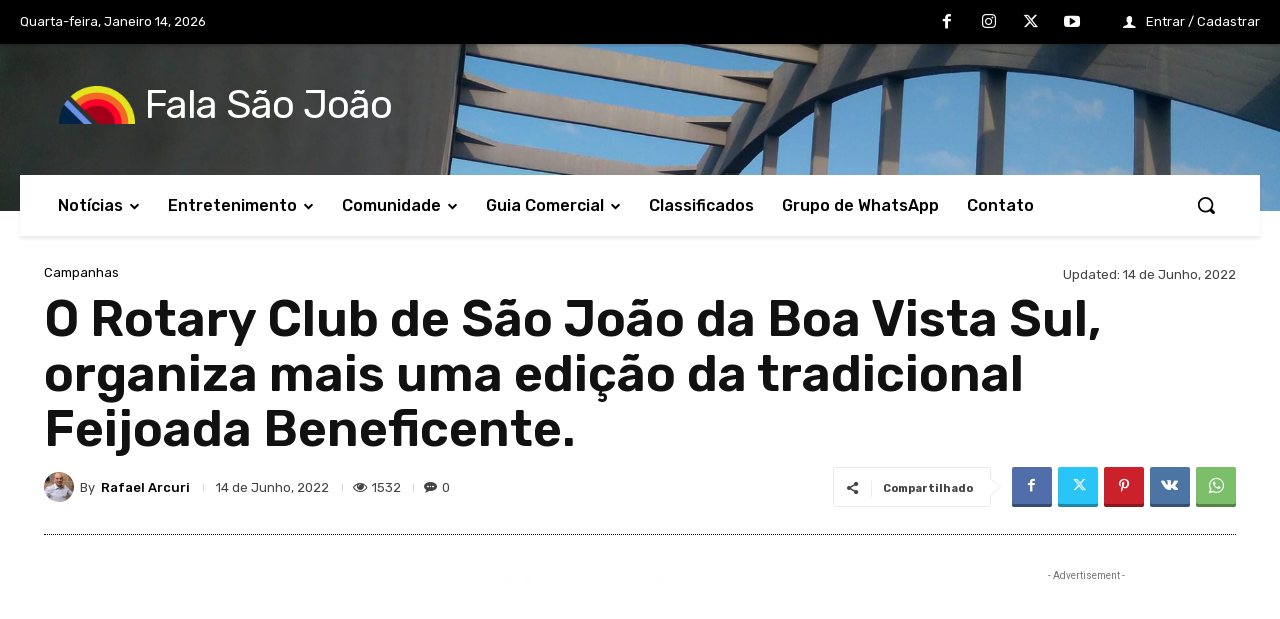

--- FILE ---
content_type: text/html; charset=utf-8
request_url: https://www.google.com/recaptcha/api2/aframe
body_size: 266
content:
<!DOCTYPE HTML><html><head><meta http-equiv="content-type" content="text/html; charset=UTF-8"></head><body><script nonce="aJPYGa4FsaWh8gA0Wcau3Q">/** Anti-fraud and anti-abuse applications only. See google.com/recaptcha */ try{var clients={'sodar':'https://pagead2.googlesyndication.com/pagead/sodar?'};window.addEventListener("message",function(a){try{if(a.source===window.parent){var b=JSON.parse(a.data);var c=clients[b['id']];if(c){var d=document.createElement('img');d.src=c+b['params']+'&rc='+(localStorage.getItem("rc::a")?sessionStorage.getItem("rc::b"):"");window.document.body.appendChild(d);sessionStorage.setItem("rc::e",parseInt(sessionStorage.getItem("rc::e")||0)+1);localStorage.setItem("rc::h",'1768424318219');}}}catch(b){}});window.parent.postMessage("_grecaptcha_ready", "*");}catch(b){}</script></body></html>